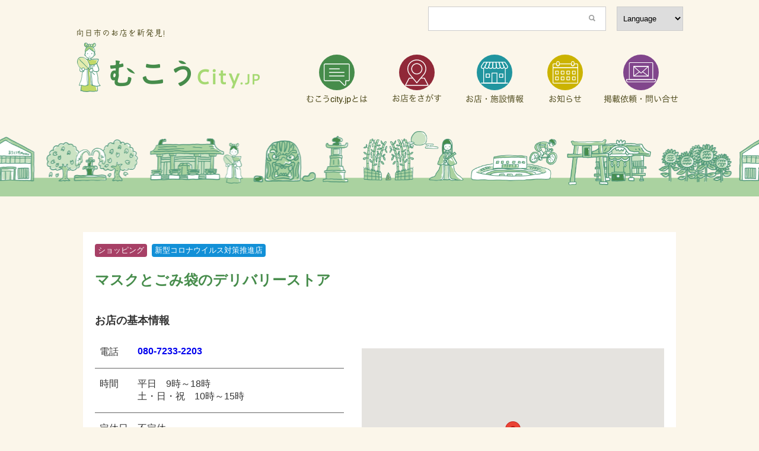

--- FILE ---
content_type: text/html; charset=UTF-8
request_url: https://mukocity.jp/store/2804
body_size: 9880
content:



<!DOCTYPE html>
<html lang="ja">
<head>
	<meta charset="UTF-8">
	<meta name="viewport" content="width=device-width,initial-scale=1.0,user-scalable=no">
	<meta name="format-detection" content="telephone=no" >
	<title>マスクとごみ袋のデリバリーストア | むこうcity.jp</title>
	<!-- Google Tag Manager -->
	<script>(function(w,d,s,l,i){w[l]=w[l]||[];w[l].push({'gtm.start':
	new Date().getTime(),event:'gtm.js'});var f=d.getElementsByTagName(s)[0],
	j=d.createElement(s),dl=l!='dataLayer'?'&l='+l:'';j.async=true;j.src=
	'https://www.googletagmanager.com/gtm.js?id='+i+dl;f.parentNode.insertBefore(j,f);
	})(window,document,'script','dataLayer','GTM-W89H7Z9');</script>
	<!-- End Google Tag Manager -->
	<script src="//ajax.googleapis.com/ajax/libs/jquery/1.11.0/jquery.min.js"></script>
	<link rel="stylesheet" type="text/css" media="all" href="https://mukocity.jp/wp-content/themes/mukocity/css/muko.css" />
	<!--[if lt IE 9]>
		<script type="text/javascript" src="https://mukocity.jp/wp-content/themes/mukocity/js/html5shiv.js"></script>
		<script type="text/javascript" src="https://mukocity.jp/wp-content/themes/mukocity/js/css3-mediaqueries.js"></script>
	<![endif]-->
	
	<script>
		jQuery(function($){
			$('.menu').on('click',function(){
				$('.menu__line').toggleClass('active');
				$('.gnav').fadeToggle();
			});
			
			$('#nav a').on('click', function() {
			$('.nav__menu__item').toggleClass('active');
			$('.menu__line').toggleClass('active');
			$('.gnav').fadeToggle();
			})		
		});
	</script>
		<script>
	document.addEventListener( 'wpcf7mailsent', function( event ) {
		location = 'https://mukocity.jp/thanks/';
	}, false );
	</script>
	<script type="text/javascript" src="https://mukocity.jp/wp-content/themes/mukocity/js/imgswitch.js"></script>
	<script type="text/javascript" src="https://mukocity.jp/wp-content/themes/mukocity/js/gmap.js"></script>
	<script src="https://maps.googleapis.com/maps/api/js?key=AIzaSyACkDsb38XpDfptqjXn8h-UFWI7Ll2bJHo&callback=initMap"></script>
	<meta name='robots' content='max-image-preview:large' />
<link rel="alternate" title="oEmbed (JSON)" type="application/json+oembed" href="https://mukocity.jp/wp-json/oembed/1.0/embed?url=https%3A%2F%2Fmukocity.jp%2Fstore%2F2804" />
<link rel="alternate" title="oEmbed (XML)" type="text/xml+oembed" href="https://mukocity.jp/wp-json/oembed/1.0/embed?url=https%3A%2F%2Fmukocity.jp%2Fstore%2F2804&#038;format=xml" />
<style id='wp-img-auto-sizes-contain-inline-css' type='text/css'>
img:is([sizes=auto i],[sizes^="auto," i]){contain-intrinsic-size:3000px 1500px}
/*# sourceURL=wp-img-auto-sizes-contain-inline-css */
</style>
<style id='wp-emoji-styles-inline-css' type='text/css'>

	img.wp-smiley, img.emoji {
		display: inline !important;
		border: none !important;
		box-shadow: none !important;
		height: 1em !important;
		width: 1em !important;
		margin: 0 0.07em !important;
		vertical-align: -0.1em !important;
		background: none !important;
		padding: 0 !important;
	}
/*# sourceURL=wp-emoji-styles-inline-css */
</style>
<style id='wp-block-library-inline-css' type='text/css'>
:root{--wp-block-synced-color:#7a00df;--wp-block-synced-color--rgb:122,0,223;--wp-bound-block-color:var(--wp-block-synced-color);--wp-editor-canvas-background:#ddd;--wp-admin-theme-color:#007cba;--wp-admin-theme-color--rgb:0,124,186;--wp-admin-theme-color-darker-10:#006ba1;--wp-admin-theme-color-darker-10--rgb:0,107,160.5;--wp-admin-theme-color-darker-20:#005a87;--wp-admin-theme-color-darker-20--rgb:0,90,135;--wp-admin-border-width-focus:2px}@media (min-resolution:192dpi){:root{--wp-admin-border-width-focus:1.5px}}.wp-element-button{cursor:pointer}:root .has-very-light-gray-background-color{background-color:#eee}:root .has-very-dark-gray-background-color{background-color:#313131}:root .has-very-light-gray-color{color:#eee}:root .has-very-dark-gray-color{color:#313131}:root .has-vivid-green-cyan-to-vivid-cyan-blue-gradient-background{background:linear-gradient(135deg,#00d084,#0693e3)}:root .has-purple-crush-gradient-background{background:linear-gradient(135deg,#34e2e4,#4721fb 50%,#ab1dfe)}:root .has-hazy-dawn-gradient-background{background:linear-gradient(135deg,#faaca8,#dad0ec)}:root .has-subdued-olive-gradient-background{background:linear-gradient(135deg,#fafae1,#67a671)}:root .has-atomic-cream-gradient-background{background:linear-gradient(135deg,#fdd79a,#004a59)}:root .has-nightshade-gradient-background{background:linear-gradient(135deg,#330968,#31cdcf)}:root .has-midnight-gradient-background{background:linear-gradient(135deg,#020381,#2874fc)}:root{--wp--preset--font-size--normal:16px;--wp--preset--font-size--huge:42px}.has-regular-font-size{font-size:1em}.has-larger-font-size{font-size:2.625em}.has-normal-font-size{font-size:var(--wp--preset--font-size--normal)}.has-huge-font-size{font-size:var(--wp--preset--font-size--huge)}.has-text-align-center{text-align:center}.has-text-align-left{text-align:left}.has-text-align-right{text-align:right}.has-fit-text{white-space:nowrap!important}#end-resizable-editor-section{display:none}.aligncenter{clear:both}.items-justified-left{justify-content:flex-start}.items-justified-center{justify-content:center}.items-justified-right{justify-content:flex-end}.items-justified-space-between{justify-content:space-between}.screen-reader-text{border:0;clip-path:inset(50%);height:1px;margin:-1px;overflow:hidden;padding:0;position:absolute;width:1px;word-wrap:normal!important}.screen-reader-text:focus{background-color:#ddd;clip-path:none;color:#444;display:block;font-size:1em;height:auto;left:5px;line-height:normal;padding:15px 23px 14px;text-decoration:none;top:5px;width:auto;z-index:100000}html :where(.has-border-color){border-style:solid}html :where([style*=border-top-color]){border-top-style:solid}html :where([style*=border-right-color]){border-right-style:solid}html :where([style*=border-bottom-color]){border-bottom-style:solid}html :where([style*=border-left-color]){border-left-style:solid}html :where([style*=border-width]){border-style:solid}html :where([style*=border-top-width]){border-top-style:solid}html :where([style*=border-right-width]){border-right-style:solid}html :where([style*=border-bottom-width]){border-bottom-style:solid}html :where([style*=border-left-width]){border-left-style:solid}html :where(img[class*=wp-image-]){height:auto;max-width:100%}:where(figure){margin:0 0 1em}html :where(.is-position-sticky){--wp-admin--admin-bar--position-offset:var(--wp-admin--admin-bar--height,0px)}@media screen and (max-width:600px){html :where(.is-position-sticky){--wp-admin--admin-bar--position-offset:0px}}

/*# sourceURL=wp-block-library-inline-css */
</style><style id='global-styles-inline-css' type='text/css'>
:root{--wp--preset--aspect-ratio--square: 1;--wp--preset--aspect-ratio--4-3: 4/3;--wp--preset--aspect-ratio--3-4: 3/4;--wp--preset--aspect-ratio--3-2: 3/2;--wp--preset--aspect-ratio--2-3: 2/3;--wp--preset--aspect-ratio--16-9: 16/9;--wp--preset--aspect-ratio--9-16: 9/16;--wp--preset--color--black: #000000;--wp--preset--color--cyan-bluish-gray: #abb8c3;--wp--preset--color--white: #ffffff;--wp--preset--color--pale-pink: #f78da7;--wp--preset--color--vivid-red: #cf2e2e;--wp--preset--color--luminous-vivid-orange: #ff6900;--wp--preset--color--luminous-vivid-amber: #fcb900;--wp--preset--color--light-green-cyan: #7bdcb5;--wp--preset--color--vivid-green-cyan: #00d084;--wp--preset--color--pale-cyan-blue: #8ed1fc;--wp--preset--color--vivid-cyan-blue: #0693e3;--wp--preset--color--vivid-purple: #9b51e0;--wp--preset--gradient--vivid-cyan-blue-to-vivid-purple: linear-gradient(135deg,rgb(6,147,227) 0%,rgb(155,81,224) 100%);--wp--preset--gradient--light-green-cyan-to-vivid-green-cyan: linear-gradient(135deg,rgb(122,220,180) 0%,rgb(0,208,130) 100%);--wp--preset--gradient--luminous-vivid-amber-to-luminous-vivid-orange: linear-gradient(135deg,rgb(252,185,0) 0%,rgb(255,105,0) 100%);--wp--preset--gradient--luminous-vivid-orange-to-vivid-red: linear-gradient(135deg,rgb(255,105,0) 0%,rgb(207,46,46) 100%);--wp--preset--gradient--very-light-gray-to-cyan-bluish-gray: linear-gradient(135deg,rgb(238,238,238) 0%,rgb(169,184,195) 100%);--wp--preset--gradient--cool-to-warm-spectrum: linear-gradient(135deg,rgb(74,234,220) 0%,rgb(151,120,209) 20%,rgb(207,42,186) 40%,rgb(238,44,130) 60%,rgb(251,105,98) 80%,rgb(254,248,76) 100%);--wp--preset--gradient--blush-light-purple: linear-gradient(135deg,rgb(255,206,236) 0%,rgb(152,150,240) 100%);--wp--preset--gradient--blush-bordeaux: linear-gradient(135deg,rgb(254,205,165) 0%,rgb(254,45,45) 50%,rgb(107,0,62) 100%);--wp--preset--gradient--luminous-dusk: linear-gradient(135deg,rgb(255,203,112) 0%,rgb(199,81,192) 50%,rgb(65,88,208) 100%);--wp--preset--gradient--pale-ocean: linear-gradient(135deg,rgb(255,245,203) 0%,rgb(182,227,212) 50%,rgb(51,167,181) 100%);--wp--preset--gradient--electric-grass: linear-gradient(135deg,rgb(202,248,128) 0%,rgb(113,206,126) 100%);--wp--preset--gradient--midnight: linear-gradient(135deg,rgb(2,3,129) 0%,rgb(40,116,252) 100%);--wp--preset--font-size--small: 13px;--wp--preset--font-size--medium: 20px;--wp--preset--font-size--large: 36px;--wp--preset--font-size--x-large: 42px;--wp--preset--spacing--20: 0.44rem;--wp--preset--spacing--30: 0.67rem;--wp--preset--spacing--40: 1rem;--wp--preset--spacing--50: 1.5rem;--wp--preset--spacing--60: 2.25rem;--wp--preset--spacing--70: 3.38rem;--wp--preset--spacing--80: 5.06rem;--wp--preset--shadow--natural: 6px 6px 9px rgba(0, 0, 0, 0.2);--wp--preset--shadow--deep: 12px 12px 50px rgba(0, 0, 0, 0.4);--wp--preset--shadow--sharp: 6px 6px 0px rgba(0, 0, 0, 0.2);--wp--preset--shadow--outlined: 6px 6px 0px -3px rgb(255, 255, 255), 6px 6px rgb(0, 0, 0);--wp--preset--shadow--crisp: 6px 6px 0px rgb(0, 0, 0);}:where(.is-layout-flex){gap: 0.5em;}:where(.is-layout-grid){gap: 0.5em;}body .is-layout-flex{display: flex;}.is-layout-flex{flex-wrap: wrap;align-items: center;}.is-layout-flex > :is(*, div){margin: 0;}body .is-layout-grid{display: grid;}.is-layout-grid > :is(*, div){margin: 0;}:where(.wp-block-columns.is-layout-flex){gap: 2em;}:where(.wp-block-columns.is-layout-grid){gap: 2em;}:where(.wp-block-post-template.is-layout-flex){gap: 1.25em;}:where(.wp-block-post-template.is-layout-grid){gap: 1.25em;}.has-black-color{color: var(--wp--preset--color--black) !important;}.has-cyan-bluish-gray-color{color: var(--wp--preset--color--cyan-bluish-gray) !important;}.has-white-color{color: var(--wp--preset--color--white) !important;}.has-pale-pink-color{color: var(--wp--preset--color--pale-pink) !important;}.has-vivid-red-color{color: var(--wp--preset--color--vivid-red) !important;}.has-luminous-vivid-orange-color{color: var(--wp--preset--color--luminous-vivid-orange) !important;}.has-luminous-vivid-amber-color{color: var(--wp--preset--color--luminous-vivid-amber) !important;}.has-light-green-cyan-color{color: var(--wp--preset--color--light-green-cyan) !important;}.has-vivid-green-cyan-color{color: var(--wp--preset--color--vivid-green-cyan) !important;}.has-pale-cyan-blue-color{color: var(--wp--preset--color--pale-cyan-blue) !important;}.has-vivid-cyan-blue-color{color: var(--wp--preset--color--vivid-cyan-blue) !important;}.has-vivid-purple-color{color: var(--wp--preset--color--vivid-purple) !important;}.has-black-background-color{background-color: var(--wp--preset--color--black) !important;}.has-cyan-bluish-gray-background-color{background-color: var(--wp--preset--color--cyan-bluish-gray) !important;}.has-white-background-color{background-color: var(--wp--preset--color--white) !important;}.has-pale-pink-background-color{background-color: var(--wp--preset--color--pale-pink) !important;}.has-vivid-red-background-color{background-color: var(--wp--preset--color--vivid-red) !important;}.has-luminous-vivid-orange-background-color{background-color: var(--wp--preset--color--luminous-vivid-orange) !important;}.has-luminous-vivid-amber-background-color{background-color: var(--wp--preset--color--luminous-vivid-amber) !important;}.has-light-green-cyan-background-color{background-color: var(--wp--preset--color--light-green-cyan) !important;}.has-vivid-green-cyan-background-color{background-color: var(--wp--preset--color--vivid-green-cyan) !important;}.has-pale-cyan-blue-background-color{background-color: var(--wp--preset--color--pale-cyan-blue) !important;}.has-vivid-cyan-blue-background-color{background-color: var(--wp--preset--color--vivid-cyan-blue) !important;}.has-vivid-purple-background-color{background-color: var(--wp--preset--color--vivid-purple) !important;}.has-black-border-color{border-color: var(--wp--preset--color--black) !important;}.has-cyan-bluish-gray-border-color{border-color: var(--wp--preset--color--cyan-bluish-gray) !important;}.has-white-border-color{border-color: var(--wp--preset--color--white) !important;}.has-pale-pink-border-color{border-color: var(--wp--preset--color--pale-pink) !important;}.has-vivid-red-border-color{border-color: var(--wp--preset--color--vivid-red) !important;}.has-luminous-vivid-orange-border-color{border-color: var(--wp--preset--color--luminous-vivid-orange) !important;}.has-luminous-vivid-amber-border-color{border-color: var(--wp--preset--color--luminous-vivid-amber) !important;}.has-light-green-cyan-border-color{border-color: var(--wp--preset--color--light-green-cyan) !important;}.has-vivid-green-cyan-border-color{border-color: var(--wp--preset--color--vivid-green-cyan) !important;}.has-pale-cyan-blue-border-color{border-color: var(--wp--preset--color--pale-cyan-blue) !important;}.has-vivid-cyan-blue-border-color{border-color: var(--wp--preset--color--vivid-cyan-blue) !important;}.has-vivid-purple-border-color{border-color: var(--wp--preset--color--vivid-purple) !important;}.has-vivid-cyan-blue-to-vivid-purple-gradient-background{background: var(--wp--preset--gradient--vivid-cyan-blue-to-vivid-purple) !important;}.has-light-green-cyan-to-vivid-green-cyan-gradient-background{background: var(--wp--preset--gradient--light-green-cyan-to-vivid-green-cyan) !important;}.has-luminous-vivid-amber-to-luminous-vivid-orange-gradient-background{background: var(--wp--preset--gradient--luminous-vivid-amber-to-luminous-vivid-orange) !important;}.has-luminous-vivid-orange-to-vivid-red-gradient-background{background: var(--wp--preset--gradient--luminous-vivid-orange-to-vivid-red) !important;}.has-very-light-gray-to-cyan-bluish-gray-gradient-background{background: var(--wp--preset--gradient--very-light-gray-to-cyan-bluish-gray) !important;}.has-cool-to-warm-spectrum-gradient-background{background: var(--wp--preset--gradient--cool-to-warm-spectrum) !important;}.has-blush-light-purple-gradient-background{background: var(--wp--preset--gradient--blush-light-purple) !important;}.has-blush-bordeaux-gradient-background{background: var(--wp--preset--gradient--blush-bordeaux) !important;}.has-luminous-dusk-gradient-background{background: var(--wp--preset--gradient--luminous-dusk) !important;}.has-pale-ocean-gradient-background{background: var(--wp--preset--gradient--pale-ocean) !important;}.has-electric-grass-gradient-background{background: var(--wp--preset--gradient--electric-grass) !important;}.has-midnight-gradient-background{background: var(--wp--preset--gradient--midnight) !important;}.has-small-font-size{font-size: var(--wp--preset--font-size--small) !important;}.has-medium-font-size{font-size: var(--wp--preset--font-size--medium) !important;}.has-large-font-size{font-size: var(--wp--preset--font-size--large) !important;}.has-x-large-font-size{font-size: var(--wp--preset--font-size--x-large) !important;}
/*# sourceURL=global-styles-inline-css */
</style>

<style id='classic-theme-styles-inline-css' type='text/css'>
/*! This file is auto-generated */
.wp-block-button__link{color:#fff;background-color:#32373c;border-radius:9999px;box-shadow:none;text-decoration:none;padding:calc(.667em + 2px) calc(1.333em + 2px);font-size:1.125em}.wp-block-file__button{background:#32373c;color:#fff;text-decoration:none}
/*# sourceURL=/wp-includes/css/classic-themes.min.css */
</style>
<link rel="https://api.w.org/" href="https://mukocity.jp/wp-json/" /><link rel="alternate" title="JSON" type="application/json" href="https://mukocity.jp/wp-json/wp/v2/store/2804" /><link rel="canonical" href="https://mukocity.jp/store/2804" />
<link rel='shortlink' href='https://mukocity.jp/?p=2804' />
<link rel='stylesheet' id='metaslider-flex-slider-css' href='https://mukocity.jp/wp-content/plugins/ml-slider/assets/sliders/flexslider/flexslider.css?ver=3.104.0' type='text/css' media='all' property='stylesheet' />
<link rel='stylesheet' id='metaslider-public-css' href='https://mukocity.jp/wp-content/plugins/ml-slider/assets/metaslider/public.css?ver=3.104.0' type='text/css' media='all' property='stylesheet' />
<style id='metaslider-public-inline-css' type='text/css'>

        #metaslider_907.flexslider .slides li {margin-right: 0px !important;}@media only screen and (max-width: 767px) { .hide-arrows-smartphone .flex-direction-nav, .hide-navigation-smartphone .flex-control-paging, .hide-navigation-smartphone .flex-control-nav, .hide-navigation-smartphone .filmstrip, .hide-slideshow-smartphone, .metaslider-hidden-content.hide-smartphone{ display: none!important; }}@media only screen and (min-width : 768px) and (max-width: 1023px) { .hide-arrows-tablet .flex-direction-nav, .hide-navigation-tablet .flex-control-paging, .hide-navigation-tablet .flex-control-nav, .hide-navigation-tablet .filmstrip, .hide-slideshow-tablet, .metaslider-hidden-content.hide-tablet{ display: none!important; }}@media only screen and (min-width : 1024px) and (max-width: 1439px) { .hide-arrows-laptop .flex-direction-nav, .hide-navigation-laptop .flex-control-paging, .hide-navigation-laptop .flex-control-nav, .hide-navigation-laptop .filmstrip, .hide-slideshow-laptop, .metaslider-hidden-content.hide-laptop{ display: none!important; }}@media only screen and (min-width : 1440px) { .hide-arrows-desktop .flex-direction-nav, .hide-navigation-desktop .flex-control-paging, .hide-navigation-desktop .flex-control-nav, .hide-navigation-desktop .filmstrip, .hide-slideshow-desktop, .metaslider-hidden-content.hide-desktop{ display: none!important; }}

        #metaslider_938.flexslider .slides li {margin-right: 0px !important;}@media only screen and (max-width: 767px) { .hide-arrows-smartphone .flex-direction-nav, .hide-navigation-smartphone .flex-control-paging, .hide-navigation-smartphone .flex-control-nav, .hide-navigation-smartphone .filmstrip, .hide-slideshow-smartphone, .metaslider-hidden-content.hide-smartphone{ display: none!important; }}@media only screen and (min-width : 768px) and (max-width: 1023px) { .hide-arrows-tablet .flex-direction-nav, .hide-navigation-tablet .flex-control-paging, .hide-navigation-tablet .flex-control-nav, .hide-navigation-tablet .filmstrip, .hide-slideshow-tablet, .metaslider-hidden-content.hide-tablet{ display: none!important; }}@media only screen and (min-width : 1024px) and (max-width: 1439px) { .hide-arrows-laptop .flex-direction-nav, .hide-navigation-laptop .flex-control-paging, .hide-navigation-laptop .flex-control-nav, .hide-navigation-laptop .filmstrip, .hide-slideshow-laptop, .metaslider-hidden-content.hide-laptop{ display: none!important; }}@media only screen and (min-width : 1440px) { .hide-arrows-desktop .flex-direction-nav, .hide-navigation-desktop .flex-control-paging, .hide-navigation-desktop .flex-control-nav, .hide-navigation-desktop .filmstrip, .hide-slideshow-desktop, .metaslider-hidden-content.hide-desktop{ display: none!important; }}
/*# sourceURL=metaslider-public-inline-css */
</style>
</head>

<body class="wp-singular store-template-default single single-store postid-2804 wp-theme-mukocity metaslider-plugin" >
	<!-- Google Tag Manager (noscript) -->
		<noscript><iframe src="https://www.googletagmanager.com/ns.html?id=GTM-W89H7Z9"
		height="0" width="0" style="display:none;visibility:hidden"></iframe></noscript>
	<!-- End Google Tag Manager (noscript) -->
	<header class="inner cf">
		<h1 class="logo left-pc">
			<span class="pc"><img src="https://mukocity.jp/wp-content/themes/mukocity/images/common/ttl_main_sub.png" alt="向日市のお店を新発見"></span>
			<a href="https://mukocity.jp/home"><img src="https://mukocity.jp/wp-content/themes/mukocity/images/common/ttl_main.png" alt="むこうcity.jp"></a>
		</h1>

   
    <nav class="pc right-pc">
	    <div class="pc search cf">
		   <div class="right-pc lang">
			   <select name="select" onChange="location.href=value;">
				  <option value="#">Language</option>
				  <option value="http://translate.google.com/translate?hl=ja&sl=auto&tl=ja&u=https://mukocity.jp/home">日本語</option>
				  <option value="http://translate.google.com/translate?hl=ja&sl=auto&tl=en&u=https://mukocity.jp/store">English</option>
				  <option value="http://translate.google.com/translate?hl=ja&sl=auto&tl=zh-CN&u=https://mukocity.jp/store">中文（簡体）</option>
				  <option value="http://translate.google.com/translate?hl=ja&sl=auto&tl=zh-TW&u=https://mukocity.jp/store">中文（繁体）</option>
				  <option value="http://translate.google.com/translate?hl=ja&sl=auto&tl=ko&u=https://mukocity.jp/store">한국어</option>
				  
				</select>
		   </div>
		   <div class="search_form right-pc"><form id='feas-searchform-3' action='https://mukocity.jp/' method='get'  >
<input type='text' name='s_keyword_0' id='feas_3_0' class='' value=''   />
<input type='submit' name='searchbutton' id='feas-submit-button-3' class='feas-submit-button' value='検索' />

<input type='hidden' name='csp' value='search_add' />
<input type='hidden' name='feadvns_max_line_3' value='1' />
<input type='hidden' name='fe_form_no' value='3' />
</form>
</div>
	    </div>
	    <ul class="cf">
			<li><a href="https://mukocity.jp/about"><img src="https://mukocity.jp/wp-content/themes/mukocity/images/common/pc_header/nav_about.png" alt="むこうcity.jpとは"></a></li>
			<li><a href="https://mukocity.jp/maps"><img src="https://mukocity.jp/wp-content/themes/mukocity/images/common/pc_header/nav_map.png" alt="お店をさがす"></a></li>
	        <li><a href="https://mukocity.jp/store"><img src="https://mukocity.jp/wp-content/themes/mukocity/images/common/pc_header/nav_store.png" alt="お店・施設情報"></a></li>
	        <li><a href="https://mukocity.jp/infomation"><img src="https://mukocity.jp/wp-content/themes/mukocity/images/common/pc_header/nav_info.png" alt="お知らせ"></a></li>
	        <li><a href="https://mukocity.jp/contact"><img src="https://mukocity.jp/wp-content/themes/mukocity/images/common/pc_header/nav_contact.png" alt="掲載依頼・お問い合わせ"></a></li>
        </ul>
    </nav>

	</header>
	<div class="menubox">
		<a class="menu" href="#">
		    <span class="menu__line menu__line--top"></span>
		    <span class="menu__line menu__line--center"></span>
		    <span class="menu__line menu__line--bottom"></span>
	    </a>
	</div>
		
    <nav class="gnav">
        <div class="gnav__wrap" id="nav">
	        <h2 class="center"><img src="https://mukocity.jp/wp-content/themes/mukocity/images/common/ttl_nav_sp.png" alt="むこうcity.jp"></h2>
            <ul class="gnav__menu">
	            <li class="gnav__menu__item"><a href="https://mukocity.jp/">HOME</a></li>
							<li class="gnav__menu__item"><a href="https://mukocity.jp/about">むこうcity.jpとは</a></li>
							<li class="gnav__menu__item"><a href="https://mukocity.jp/maps">お店をさがす</a></li>
	            <li class="gnav__menu__item"><a href="https://mukocity.jp/store">お店・施設情報</a></li>
	            <li class="gnav__menu__item"><a href="https://mukocity.jp/infomation">お知らせ</a></li>
	            <li class="gnav__menu__item"><a href="https://mukocity.jp/contact">掲載依頼・お問い合わせ</a></li>
            </ul>
            <nav>
	            <ul class="cf">
		            <li class="gourmet"><a href="https://mukocity.jp/shop_taxonomy/gourmet">グルメ</a></li>
		            <li class="shopping"><a href="https://mukocity.jp/shop_taxonomy/shopping">ショッピング</a></li>
		            <li class="beauty_health"><a href="https://mukocity.jp/shop_taxonomy/beauty_health">美容・健康</a></li>
		            <li class="living_life"><a href="https://mukocity.jp/shop_taxonomy/living_life">住まい・生活</a></li>
		            <li class="culture"><a href="https://mukocity.jp/shop_taxonomy/culture">体験・学び</a></li>
		            <li class="souvenirs"><a href="https://mukocity.jp/shop_taxonomy/souvenirs">お土産・名産品</a></li>
		            <li class="service"><a href="https://mukocity.jp/shop_taxonomy/service">サービスその他</a></li>
		            <li class="taisaku"><a href="https://mukocity.jp/shop_taxonomy/taisaku">コロナ対策店</a></li>
	            </ul>
            
						<div class="search_form"><form id='feas-searchform-3' action='https://mukocity.jp/' method='get'  >
<input type='text' name='s_keyword_0' id='feas_3_0' class='' value=''   />
<input type='submit' name='searchbutton' id='feas-submit-button-3' class='feas-submit-button' value='検索' />

<input type='hidden' name='csp' value='search_add' />
<input type='hidden' name='feadvns_max_line_3' value='1' />
<input type='hidden' name='fe_form_no' value='3' />
</form>
</div>
						</nav>
        </div><!--gnav-wrap-->
    </nav>
		<div id="metaslider-id-907" style="width: 100%;" class="ml-slider-3-104-0 metaslider metaslider-flex metaslider-907 ml-slider has-carousel-mode ms-theme-default nav-hidden" role="region" aria-label="イラスト" data-height="168" data-width="980">
    <div id="metaslider_container_907">
        <div id="metaslider_907">
            <ul class='slides'>
                <li style="display: none; width: 100%;" class="slide-916 ms-image " aria-roledescription="slide" data-date="2021-03-11 09:15:00" data-filename="6422c95287789d78597db599809fb735.png" data-slide-type="image"><img src="https://mukocity.jp/wp-content/uploads/2021/03/6422c95287789d78597db599809fb735.png" height="168" width="980" alt="" class="slider-907 slide-916 msDefaultImage" title="slide02@2x" /></li>
                <li style="display: none; width: 100%;" class="slide-917 ms-image " aria-roledescription="slide" data-date="2021-03-11 09:15:00" data-filename="f0ccc327fcd7b1d36995c84901f5b2d5.png" data-slide-type="image"><img src="https://mukocity.jp/wp-content/uploads/2021/03/f0ccc327fcd7b1d36995c84901f5b2d5.png" height="168" width="980" alt="" class="slider-907 slide-917 msDefaultImage" title="slide01@2x" /></li>
                <li style="display: none; width: 100%;" class="slide-918 ms-image " aria-roledescription="slide" data-date="2021-03-11 09:15:07" data-filename="6422c95287789d78597db599809fb735.png" data-slide-type="image"><img src="https://mukocity.jp/wp-content/uploads/2021/03/6422c95287789d78597db599809fb735.png" height="168" width="980" alt="" class="slider-907 slide-918 msDefaultImage" title="slide02@2x" /></li>
                <li style="display: none; width: 100%;" class="slide-919 ms-image " aria-roledescription="slide" data-date="2021-03-11 09:15:07" data-filename="f0ccc327fcd7b1d36995c84901f5b2d5.png" data-slide-type="image"><img src="https://mukocity.jp/wp-content/uploads/2021/03/f0ccc327fcd7b1d36995c84901f5b2d5.png" height="168" width="980" alt="" class="slider-907 slide-919 msDefaultImage" title="slide01@2x" /></li>
            </ul>
        </div>
        
    </div>
</div>
<section class="single store-single">
	<div class="main">
		<div class="pc">
			<ul>
								<span class="shopping">
				ショッピング				</span>
								<span class="taisaku">
				新型コロナウイルス対策推進店				</span>
							</ul>
			<h1>マスクとごみ袋のデリバリーストア </h1>
			<p class="profile"></p>
		</div>
	
		<div class="top_slider_img">
			<!-- ループ開始 -->
						  			
			    <!-- 繰り返しフィールドを表示 -->
			    			
			  					</div>

	<div class="sp">
	<ul>
		
						<span class="shopping">
				ショッピング				</span>
						<span class="taisaku">
				新型コロナウイルス対策推進店				</span>
				</ul>
		<h1>マスクとごみ袋のデリバリーストア </h1>
		<p class="profile"></p>
	</div>
		

	
				
		
	<div class="store-info cf">
		<h2>お店の基本情報</h2>
		<div class="cf">
			<div class="left-pc">
				<table>
										<tr>
						<th>電話</th>
						<td class="tel"><a href="tel:080-7233-2203">080-7233-2203</a></td>
					</tr>
															<tr>
						<th>時間</th>
						<td>平日　9時～18時<br />
土・日・祝　10時～15時</td>
					</tr>
															<tr>
						<th>定休日</th>
						<td>不定休</td>
					</tr>
															
																				<tr>
						<th>住所</th>
						<td>向日市寺戸町岸ノ下25-102</td>
					</tr>
									</table>
			</div>
						    <div class="acf-map right-pc" data-zoom="16">
			        <div class="marker" data-lat="34.9497526" data-lng="135.7071881"></div>
			    </div>
					</div>
	
		</div>
</div>
</div>
</section>
<div class="slider_meisho footer-slide">
<div id="metaslider-id-938" style="width: 100%;" class="ml-slider-3-104-0 metaslider metaslider-flex metaslider-938 ml-slider has-carousel-mode ms-theme-default nav-hidden nav-hidden" role="region" aria-label="新規スライドショー" data-height="168" data-width="980">
    <div id="metaslider_container_938">
        <div id="metaslider_938">
            <ul class='slides'>
                <li style="display: none; width: 100%;" class="slide-939 ms-image " aria-roledescription="slide" data-date="2021-03-11 12:34:16" data-filename="6422c95287789d78597db599809fb735.png" data-slide-type="image"><img src="https://mukocity.jp/wp-content/uploads/2021/03/6422c95287789d78597db599809fb735.png" height="168" width="980" alt="" class="slider-938 slide-939 msDefaultImage" title="slide02@2x" /></li>
                <li style="display: none; width: 100%;" class="slide-940 ms-image " aria-roledescription="slide" data-date="2021-03-11 12:34:16" data-filename="f0ccc327fcd7b1d36995c84901f5b2d5.png" data-slide-type="image"><img src="https://mukocity.jp/wp-content/uploads/2021/03/f0ccc327fcd7b1d36995c84901f5b2d5.png" height="168" width="980" alt="" class="slider-938 slide-940 msDefaultImage" title="slide01@2x" /></li>
                <li style="display: none; width: 100%;" class="slide-941 ms-image " aria-roledescription="slide" data-date="2021-03-11 12:34:22" data-filename="6422c95287789d78597db599809fb735.png" data-slide-type="image"><img src="https://mukocity.jp/wp-content/uploads/2021/03/6422c95287789d78597db599809fb735.png" height="168" width="980" alt="" class="slider-938 slide-941 msDefaultImage" title="slide02@2x" /></li>
                <li style="display: none; width: 100%;" class="slide-942 ms-image " aria-roledescription="slide" data-date="2021-03-11 12:34:22" data-filename="f0ccc327fcd7b1d36995c84901f5b2d5.png" data-slide-type="image"><img src="https://mukocity.jp/wp-content/uploads/2021/03/f0ccc327fcd7b1d36995c84901f5b2d5.png" height="168" width="980" alt="" class="slider-938 slide-942 msDefaultImage" title="slide01@2x" /></li>
                <li style="display: none; width: 100%;" class="slide-943 ms-image " aria-roledescription="slide" data-date="2021-03-11 12:35:56" data-filename="6422c95287789d78597db599809fb735.png" data-slide-type="image"><img src="https://mukocity.jp/wp-content/uploads/2021/03/6422c95287789d78597db599809fb735.png" height="168" width="980" alt="" class="slider-938 slide-943 msDefaultImage" title="slide02@2x" /></li>
                <li style="display: none; width: 100%;" class="slide-944 ms-image " aria-roledescription="slide" data-date="2021-03-11 12:35:56" data-filename="f0ccc327fcd7b1d36995c84901f5b2d5.png" data-slide-type="image"><img src="https://mukocity.jp/wp-content/uploads/2021/03/f0ccc327fcd7b1d36995c84901f5b2d5.png" height="168" width="980" alt="" class="slider-938 slide-944 msDefaultImage" title="slide01@2x" /></li>
                <li style="display: none; width: 100%;" class="slide-945 ms-image " aria-roledescription="slide" data-date="2021-03-11 12:36:00" data-filename="6422c95287789d78597db599809fb735.png" data-slide-type="image"><img src="https://mukocity.jp/wp-content/uploads/2021/03/6422c95287789d78597db599809fb735.png" height="168" width="980" alt="" class="slider-938 slide-945 msDefaultImage" title="slide02@2x" /></li>
                <li style="display: none; width: 100%;" class="slide-946 ms-image " aria-roledescription="slide" data-date="2021-03-11 12:36:00" data-filename="f0ccc327fcd7b1d36995c84901f5b2d5.png" data-slide-type="image"><img src="https://mukocity.jp/wp-content/uploads/2021/03/f0ccc327fcd7b1d36995c84901f5b2d5.png" height="168" width="980" alt="" class="slider-938 slide-946 msDefaultImage" title="slide01@2x" /></li>
            </ul>
        </div>
        
    </div>
</div></div> 
<!-- <div class="slider_meisho footer-slide">
        <div>
           <img src="https://mukocity.jp/wp-content/themes/mukocity/images/common/slide01.png" alt="向日市・史跡、名所1">
        </div>
        <div>
            <img src="https://mukocity.jp/wp-content/themes/mukocity/images/common/slide02.png" alt="向日市・史跡、名所2">
        </div>
        <div>
            <img src="https://mukocity.jp/wp-content/themes/mukocity/images/common/slide01.png" alt="向日市・史跡、名所2">
        </div>
        <div>
            <img src="https://mukocity.jp/wp-content/themes/mukocity/images/common/slide02.png" alt="向日市・史跡、名所2">
        </div>
        <div>
            <img src="https://mukocity.jp/wp-content/themes/mukocity/images/common/slide01.png" alt="向日市・史跡、名所2">
        </div>
</div> -->
<footer>
	<div class="sns sp">
		<ul class="cf">
			<li><img src="https://mukocity.jp/wp-content/themes/mukocity/images/common/sns/Twitter_pc.png" alt="twitter" class="switch"></li>
			<li><img src="https://mukocity.jp/wp-content/themes/mukocity/images/common/sns/Facebook_pc.png" alt="facebook" class="switch"></li>
			<li><img src="https://mukocity.jp/wp-content/themes/mukocity/images/common/sns/Instagram_pc.png" alt="instagram" class="switch"></li>
		</ul>
	</div>
	<div class="banar">
		<ul>
			<li></li>
		</ul>
	</div>
	<nav>
		<ul class="gnav__menu">
	        <li class="gnav__menu__item"><a href="https://mukocity.jp/">HOME</a></li>
					<li class="gnav__menu__item"><a href="https://mukocity.jp/about">むこうcity.jpとは</a></li>
					<li class="gnav__menu__item"><a href="https://mukocity.jp/maps">お店をさがす</a></li>
          <li class="gnav__menu__item"><a href="https://mukocity.jp/store">お店・施設情報</a></li>
          <li class="gnav__menu__item"><a href="https://mukocity.jp/infomation">お知らせ</a></li>
          <li class="gnav__menu__item"><a href="https://mukocity.jp/contact">掲載依頼・お問い合わせ</a></li>
    </ul>
	</nav>
	<div class="copy ">
		<p class="logo center">
			<img src="https://mukocity.jp/wp-content/themes/mukocity/images/common/ttl_footer_sp.png" alt="むこうcity.jp" class="switch">
		</p>
		<p class="center">COPYRIGHT© MUKO &copy;CITY-JP</p>
	</div>
</footer>

<link href="https://mukocity.jp/wp-content/themes/mukocity/slick/slick-theme.css" rel="stylesheet" type="text/css">
<link href="https://mukocity.jp/wp-content/themes/mukocity/slick/slick.css" rel="stylesheet" type="text/css">
<!-- <script src="https://cdn.jsdelivr.net/npm/jquery@3/dist/jquery.min.js"></script> -->
<!-- <script type="text/javascript" src="https://mukocity.jp/wp-content/themes/mukocity/slick/slick.min.js"></script> -->
 <!-- jQueryの読み込み -->
<script src="https://code.jquery.com/jquery-3.6.0.min.js"></script>
<!-- Slick.jsの読み込み -->
<script type="text/javascript" src="https://cdn.jsdelivr.net/npm/slick-carousel@1.8.1/slick/slick.min.js"></script>
		
<script>
	// $(document).ready(function(){
	//     jQuery('.home-slider').slick({
	// 	fade: true,
	//     autoplay: true,
	//     autoplaySpeed: 5000,
	//     speed: 1200,
	//     dots: false,
	//     arrows:false,
	//     centerMode:false,
	//     centerPadding: '6%'
	//     });
	// });
</script>

<script>
	$(function () {
  // メイン画像のオプション
  $(".top-slide").slick({
			autoplay: true,
			autoplaySpeed: 3000,
			infinite: true,
			slidesToShow: 1,
			slidesToScroll: 1,
			arrows: false,
			fade: true,
			asNavFor: '.thumb-top-slide'
		 });
		 $(".thumb-top-slide").slick({
			autoplay: true,
			autoplaySpeed: 4000,
			speed: 400,
			arrows: true,
			infinite: true,
			slidesToShow: 5,
			slidesToScroll: 1,
			asNavFor: '.top-slide',
			focusOnSelect: true,
		 });
	});
</script>
<!-- 

<script>
	jQuery(document).ready(function(){
		jQuery('.slider_meisho').slick({
            arrows: false,
            autoplay: true,
            draggable: true,
            autoplaySpeed: 0,
            cssEase: 'linear',
            speed: 10000,
            pauseOnHover: false,
            pauseOnFocus: false,
            pauseOnDotsHover: false,
            slidesToShow: 4,
            slidesToScroll: 1,

            
            responsive: [{
                breakpoint: 960,
                settings: {
                    slidesToShow: 3,
                    slidesToScroll: 1,
                    infinite: true,
                    dots: false
                    }
                },
                {
                    breakpoint: 481,
                    settings: {
                        slidesToShow: 1,
                        slidesToScroll: 1
                        }
                }]
            });
	});
</script> -->

<script type="speculationrules">
{"prefetch":[{"source":"document","where":{"and":[{"href_matches":"/*"},{"not":{"href_matches":["/wp-*.php","/wp-admin/*","/wp-content/uploads/*","/wp-content/*","/wp-content/plugins/*","/wp-content/themes/mukocity/*","/*\\?(.+)"]}},{"not":{"selector_matches":"a[rel~=\"nofollow\"]"}},{"not":{"selector_matches":".no-prefetch, .no-prefetch a"}}]},"eagerness":"conservative"}]}
</script>
<script type="text/javascript" src="https://mukocity.jp/wp-includes/js/jquery/jquery.min.js?ver=3.7.1" id="jquery-core-js"></script>
<script type="text/javascript" src="https://mukocity.jp/wp-includes/js/jquery/jquery-migrate.min.js?ver=3.4.1" id="jquery-migrate-js"></script>
<script type="text/javascript" src="https://mukocity.jp/wp-includes/js/dist/hooks.min.js?ver=dd5603f07f9220ed27f1" id="wp-hooks-js"></script>
<script type="text/javascript" src="https://mukocity.jp/wp-content/plugins/fe-advanced-search/feas.js?ver=1.0" id="feas-js"></script>
<script type="text/javascript" src="https://mukocity.jp/wp-content/plugins/fe-advanced-search/ajax_filtering.js?ver=1.1" id="ajax_filtering-js"></script>
<script type="text/javascript" src="https://mukocity.jp/wp-content/plugins/ml-slider/assets/sliders/flexslider/jquery.flexslider.min.js?ver=3.104.0" id="metaslider-flex-slider-js"></script>
<script type="text/javascript" id="metaslider-flex-slider-js-after">
/* <![CDATA[ */
var metaslider_907 = function($) {$('#metaslider_907').addClass('flexslider');
            $('#metaslider_907').flexslider({ 
                slideshowSpeed:3000,
                animation:'slide',
                controlNav:false,
                directionNav:false,
                pauseOnHover:false,
                direction:'horizontal',
                reverse:false,
                keyboard:1,
                touch:1,
                animationSpeed:4800,
                prevText:"前へ",
                nextText:"Next",
                smoothHeight:false,
                fadeFirstSlide:false,
                easing:"linear",
                slideshow:true,
                pausePlay:false,
                showPlayText:false,
                playText:false,
                pauseText:false,
                itemWidth:980,
                minItems:2,
                move:1,
                itemMargin:0,
                start: function(slider) {
                
                // Function to disable focusable elements in aria-hidden slides
                function disableAriaHiddenFocusableElements() {
                    var slider_ = $('#metaslider_907');
                    
                    // Disable focusable elements in slides with aria-hidden='true'
                    slider_.find('.slides li[aria-hidden="true"] a, .slides li[aria-hidden="true"] button, .slides li[aria-hidden="true"] input, .slides li[aria-hidden="true"] select, .slides li[aria-hidden="true"] textarea, .slides li[aria-hidden="true"] [tabindex]:not([tabindex="-1"])').attr('tabindex', '-1');
                    
                    // Disable focusable elements in cloned slides (these should never be focusable)
                    slider_.find('.slides li.clone a, .slides li.clone button, .slides li.clone input, .slides li.clone select, .slides li.clone textarea, .slides li.clone [tabindex]:not([tabindex="-1"])').attr('tabindex', '-1');
                }
                
                // Initial setup
                disableAriaHiddenFocusableElements();
                
                // Observer for aria-hidden and clone changes
                if (typeof MutationObserver !== 'undefined') {
                    var ariaObserver = new MutationObserver(function(mutations) {
                        var shouldUpdate = false;
                        mutations.forEach(function(mutation) {
                            if (mutation.type === 'attributes' && mutation.attributeName === 'aria-hidden') {
                                shouldUpdate = true;
                            }
                            if (mutation.type === 'childList') {
                                // Check if cloned slides were added/removed
                                for (var i = 0; i < mutation.addedNodes.length; i++) {
                                    if (mutation.addedNodes[i].nodeType === 1 && 
                                        (mutation.addedNodes[i].classList.contains('clone') || 
                                         mutation.addedNodes[i].querySelector && mutation.addedNodes[i].querySelector('.clone'))) {
                                        shouldUpdate = true;
                                        break;
                                    }
                                }
                            }
                        });
                        if (shouldUpdate) {
                            setTimeout(disableAriaHiddenFocusableElements, 10);
                        }
                    });
                    
                    var targetNode = $('#metaslider_907')[0];
                    if (targetNode) {
                        ariaObserver.observe(targetNode, { 
                            attributes: true, 
                            attributeFilter: ['aria-hidden'],
                            childList: true,
                            subtree: true
                        });
                    }
                }
                
                document.addEventListener('click', function (event) {
                        if (event.target.closest('[role=\'tab\']')) {
                            $('#metaslider_907').resize();
                        }
                    });
                },
                after: function(slider) {
                
                // Re-disable focusable elements after slide transitions
                var slider_ = $('#metaslider_907');
                
                // Disable focusable elements in slides with aria-hidden='true'
                slider_.find('.slides li[aria-hidden="true"] a, .slides li[aria-hidden="true"] button, .slides li[aria-hidden="true"] input, .slides li[aria-hidden="true"] select, .slides li[aria-hidden="true"] textarea, .slides li[aria-hidden="true"] [tabindex]:not([tabindex="-1"])').attr('tabindex', '-1');
                
                // Disable focusable elements in cloned slides
                slider_.find('.slides li.clone a, .slides li.clone button, .slides li.clone input, .slides li.clone select, .slides li.clone textarea, .slides li.clone [tabindex]:not([tabindex="-1"])').attr('tabindex', '-1');
                
                }
            });
            $(document).trigger('metaslider/initialized', '#metaslider_907');
        };
 jQuery(document).ready(function($) {
 $('.metaslider').attr('tabindex', '0');
 $(document).on('keyup.slider', function(e) {
  });
 });
        var timer_metaslider_907 = function() {
            var slider = !window.jQuery ? window.setTimeout(timer_metaslider_907, 100) : !jQuery.isReady ? window.setTimeout(timer_metaslider_907, 1) : metaslider_907(window.jQuery);
        };
        timer_metaslider_907();
var metaslider_938 = function($) {$('#metaslider_938').addClass('flexslider');
            $('#metaslider_938').flexslider({ 
                slideshowSpeed:3000,
                animation:'slide',
                controlNav:false,
                directionNav:false,
                pauseOnHover:false,
                direction:'horizontal',
                reverse:false,
                keyboard:1,
                touch:1,
                animationSpeed:5200,
                prevText:"前へ",
                nextText:"Next",
                smoothHeight:false,
                fadeFirstSlide:false,
                easing:"jswing",
                slideshow:true,
                pausePlay:false,
                showPlayText:false,
                playText:false,
                pauseText:false,
                itemWidth:980,
                minItems:2,
                move:1,
                itemMargin:0,
                useCSS:false,
                start: function(slider) {
                
                // Function to disable focusable elements in aria-hidden slides
                function disableAriaHiddenFocusableElements() {
                    var slider_ = $('#metaslider_938');
                    
                    // Disable focusable elements in slides with aria-hidden='true'
                    slider_.find('.slides li[aria-hidden="true"] a, .slides li[aria-hidden="true"] button, .slides li[aria-hidden="true"] input, .slides li[aria-hidden="true"] select, .slides li[aria-hidden="true"] textarea, .slides li[aria-hidden="true"] [tabindex]:not([tabindex="-1"])').attr('tabindex', '-1');
                    
                    // Disable focusable elements in cloned slides (these should never be focusable)
                    slider_.find('.slides li.clone a, .slides li.clone button, .slides li.clone input, .slides li.clone select, .slides li.clone textarea, .slides li.clone [tabindex]:not([tabindex="-1"])').attr('tabindex', '-1');
                }
                
                // Initial setup
                disableAriaHiddenFocusableElements();
                
                // Observer for aria-hidden and clone changes
                if (typeof MutationObserver !== 'undefined') {
                    var ariaObserver = new MutationObserver(function(mutations) {
                        var shouldUpdate = false;
                        mutations.forEach(function(mutation) {
                            if (mutation.type === 'attributes' && mutation.attributeName === 'aria-hidden') {
                                shouldUpdate = true;
                            }
                            if (mutation.type === 'childList') {
                                // Check if cloned slides were added/removed
                                for (var i = 0; i < mutation.addedNodes.length; i++) {
                                    if (mutation.addedNodes[i].nodeType === 1 && 
                                        (mutation.addedNodes[i].classList.contains('clone') || 
                                         mutation.addedNodes[i].querySelector && mutation.addedNodes[i].querySelector('.clone'))) {
                                        shouldUpdate = true;
                                        break;
                                    }
                                }
                            }
                        });
                        if (shouldUpdate) {
                            setTimeout(disableAriaHiddenFocusableElements, 10);
                        }
                    });
                    
                    var targetNode = $('#metaslider_938')[0];
                    if (targetNode) {
                        ariaObserver.observe(targetNode, { 
                            attributes: true, 
                            attributeFilter: ['aria-hidden'],
                            childList: true,
                            subtree: true
                        });
                    }
                }
                
                document.addEventListener('click', function (event) {
                        if (event.target.closest('[role=\'tab\']')) {
                            $('#metaslider_938').resize();
                        }
                    });
                
                // Function to disable focusable elements in aria-hidden slides
                function disableAriaHiddenFocusableElements() {
                    var slider_ = $('#metaslider_938');
                    
                    // Disable focusable elements in slides with aria-hidden='true'
                    slider_.find('.slides li[aria-hidden="true"] a, .slides li[aria-hidden="true"] button, .slides li[aria-hidden="true"] input, .slides li[aria-hidden="true"] select, .slides li[aria-hidden="true"] textarea, .slides li[aria-hidden="true"] [tabindex]:not([tabindex="-1"])').attr('tabindex', '-1');
                    
                    // Disable focusable elements in cloned slides (these should never be focusable)
                    slider_.find('.slides li.clone a, .slides li.clone button, .slides li.clone input, .slides li.clone select, .slides li.clone textarea, .slides li.clone [tabindex]:not([tabindex="-1"])').attr('tabindex', '-1');
                }
                
                // Initial setup
                disableAriaHiddenFocusableElements();
                
                // Observer for aria-hidden and clone changes
                if (typeof MutationObserver !== 'undefined') {
                    var ariaObserver = new MutationObserver(function(mutations) {
                        var shouldUpdate = false;
                        mutations.forEach(function(mutation) {
                            if (mutation.type === 'attributes' && mutation.attributeName === 'aria-hidden') {
                                shouldUpdate = true;
                            }
                            if (mutation.type === 'childList') {
                                // Check if cloned slides were added/removed
                                for (var i = 0; i < mutation.addedNodes.length; i++) {
                                    if (mutation.addedNodes[i].nodeType === 1 && 
                                        (mutation.addedNodes[i].classList.contains('clone') || 
                                         mutation.addedNodes[i].querySelector && mutation.addedNodes[i].querySelector('.clone'))) {
                                        shouldUpdate = true;
                                        break;
                                    }
                                }
                            }
                        });
                        if (shouldUpdate) {
                            setTimeout(disableAriaHiddenFocusableElements, 10);
                        }
                    });
                    
                    var targetNode = $('#metaslider_938')[0];
                    if (targetNode) {
                        ariaObserver.observe(targetNode, { 
                            attributes: true, 
                            attributeFilter: ['aria-hidden'],
                            childList: true,
                            subtree: true
                        });
                    }
                }
                
                document.addEventListener('click', function (event) {
                        if (event.target.closest('[role=\'tab\']')) {
                            $('#metaslider_938').resize();
                        }
                    });
                },
                after: function(slider) {
                
                // Re-disable focusable elements after slide transitions
                var slider_ = $('#metaslider_938');
                
                // Disable focusable elements in slides with aria-hidden='true'
                slider_.find('.slides li[aria-hidden="true"] a, .slides li[aria-hidden="true"] button, .slides li[aria-hidden="true"] input, .slides li[aria-hidden="true"] select, .slides li[aria-hidden="true"] textarea, .slides li[aria-hidden="true"] [tabindex]:not([tabindex="-1"])').attr('tabindex', '-1');
                
                // Disable focusable elements in cloned slides
                slider_.find('.slides li.clone a, .slides li.clone button, .slides li.clone input, .slides li.clone select, .slides li.clone textarea, .slides li.clone [tabindex]:not([tabindex="-1"])').attr('tabindex', '-1');
                
                
                // Re-disable focusable elements after slide transitions
                var slider_ = $('#metaslider_938');
                
                // Disable focusable elements in slides with aria-hidden='true'
                slider_.find('.slides li[aria-hidden="true"] a, .slides li[aria-hidden="true"] button, .slides li[aria-hidden="true"] input, .slides li[aria-hidden="true"] select, .slides li[aria-hidden="true"] textarea, .slides li[aria-hidden="true"] [tabindex]:not([tabindex="-1"])').attr('tabindex', '-1');
                
                // Disable focusable elements in cloned slides
                slider_.find('.slides li.clone a, .slides li.clone button, .slides li.clone input, .slides li.clone select, .slides li.clone textarea, .slides li.clone [tabindex]:not([tabindex="-1"])').attr('tabindex', '-1');
                
                }
            });
            $(document).trigger('metaslider/initialized', '#metaslider_938');
        };
 jQuery(document).ready(function($) {
 $('.metaslider').attr('tabindex', '0');
 $(document).on('keyup.slider', function(e) {
  });
 });
        var timer_metaslider_938 = function() {
            var slider = !window.jQuery ? window.setTimeout(timer_metaslider_938, 100) : !jQuery.isReady ? window.setTimeout(timer_metaslider_938, 1) : metaslider_938(window.jQuery);
        };
        timer_metaslider_938();
//# sourceURL=metaslider-flex-slider-js-after
/* ]]> */
</script>
<script type="text/javascript" id="metaslider-script-js-extra">
/* <![CDATA[ */
var wpData = {"baseUrl":"https://mukocity.jp"};
var wpData = {"baseUrl":"https://mukocity.jp"};
//# sourceURL=metaslider-script-js-extra
/* ]]> */
</script>
<script type="text/javascript" src="https://mukocity.jp/wp-content/plugins/ml-slider/assets/metaslider/script.min.js?ver=3.104.0" id="metaslider-script-js"></script>
<script type="text/javascript" src="https://mukocity.jp/wp-content/plugins/ml-slider/assets/easing/jQuery.easing.min.js?ver=3.104.0" id="metaslider-easing-js"></script>
<script id="wp-emoji-settings" type="application/json">
{"baseUrl":"https://s.w.org/images/core/emoji/17.0.2/72x72/","ext":".png","svgUrl":"https://s.w.org/images/core/emoji/17.0.2/svg/","svgExt":".svg","source":{"concatemoji":"https://mukocity.jp/wp-includes/js/wp-emoji-release.min.js?ver=6.9"}}
</script>
<script type="module">
/* <![CDATA[ */
/*! This file is auto-generated */
const a=JSON.parse(document.getElementById("wp-emoji-settings").textContent),o=(window._wpemojiSettings=a,"wpEmojiSettingsSupports"),s=["flag","emoji"];function i(e){try{var t={supportTests:e,timestamp:(new Date).valueOf()};sessionStorage.setItem(o,JSON.stringify(t))}catch(e){}}function c(e,t,n){e.clearRect(0,0,e.canvas.width,e.canvas.height),e.fillText(t,0,0);t=new Uint32Array(e.getImageData(0,0,e.canvas.width,e.canvas.height).data);e.clearRect(0,0,e.canvas.width,e.canvas.height),e.fillText(n,0,0);const a=new Uint32Array(e.getImageData(0,0,e.canvas.width,e.canvas.height).data);return t.every((e,t)=>e===a[t])}function p(e,t){e.clearRect(0,0,e.canvas.width,e.canvas.height),e.fillText(t,0,0);var n=e.getImageData(16,16,1,1);for(let e=0;e<n.data.length;e++)if(0!==n.data[e])return!1;return!0}function u(e,t,n,a){switch(t){case"flag":return n(e,"\ud83c\udff3\ufe0f\u200d\u26a7\ufe0f","\ud83c\udff3\ufe0f\u200b\u26a7\ufe0f")?!1:!n(e,"\ud83c\udde8\ud83c\uddf6","\ud83c\udde8\u200b\ud83c\uddf6")&&!n(e,"\ud83c\udff4\udb40\udc67\udb40\udc62\udb40\udc65\udb40\udc6e\udb40\udc67\udb40\udc7f","\ud83c\udff4\u200b\udb40\udc67\u200b\udb40\udc62\u200b\udb40\udc65\u200b\udb40\udc6e\u200b\udb40\udc67\u200b\udb40\udc7f");case"emoji":return!a(e,"\ud83e\u1fac8")}return!1}function f(e,t,n,a){let r;const o=(r="undefined"!=typeof WorkerGlobalScope&&self instanceof WorkerGlobalScope?new OffscreenCanvas(300,150):document.createElement("canvas")).getContext("2d",{willReadFrequently:!0}),s=(o.textBaseline="top",o.font="600 32px Arial",{});return e.forEach(e=>{s[e]=t(o,e,n,a)}),s}function r(e){var t=document.createElement("script");t.src=e,t.defer=!0,document.head.appendChild(t)}a.supports={everything:!0,everythingExceptFlag:!0},new Promise(t=>{let n=function(){try{var e=JSON.parse(sessionStorage.getItem(o));if("object"==typeof e&&"number"==typeof e.timestamp&&(new Date).valueOf()<e.timestamp+604800&&"object"==typeof e.supportTests)return e.supportTests}catch(e){}return null}();if(!n){if("undefined"!=typeof Worker&&"undefined"!=typeof OffscreenCanvas&&"undefined"!=typeof URL&&URL.createObjectURL&&"undefined"!=typeof Blob)try{var e="postMessage("+f.toString()+"("+[JSON.stringify(s),u.toString(),c.toString(),p.toString()].join(",")+"));",a=new Blob([e],{type:"text/javascript"});const r=new Worker(URL.createObjectURL(a),{name:"wpTestEmojiSupports"});return void(r.onmessage=e=>{i(n=e.data),r.terminate(),t(n)})}catch(e){}i(n=f(s,u,c,p))}t(n)}).then(e=>{for(const n in e)a.supports[n]=e[n],a.supports.everything=a.supports.everything&&a.supports[n],"flag"!==n&&(a.supports.everythingExceptFlag=a.supports.everythingExceptFlag&&a.supports[n]);var t;a.supports.everythingExceptFlag=a.supports.everythingExceptFlag&&!a.supports.flag,a.supports.everything||((t=a.source||{}).concatemoji?r(t.concatemoji):t.wpemoji&&t.twemoji&&(r(t.twemoji),r(t.wpemoji)))});
//# sourceURL=https://mukocity.jp/wp-includes/js/wp-emoji-loader.min.js
/* ]]> */
</script>

</body></html>


--- FILE ---
content_type: text/css
request_url: https://mukocity.jp/wp-content/themes/mukocity/css/muko.css
body_size: 5494
content:
@charset "UTF-8";
body {
  font-family: "Helvetica Neue", Arial, Meiryo, "Hiragino Kaku Gothic ProN", "Hiragino Sans", sans-serif;
  color: #333;
  background-color: #fbf6ea;
}

html, body, div, pre, p, blockquote,
form, fieldset, input, textarea, select, option,
dl, dt, dd, ul, ol, li, h1, h2, h3, h4, h5, h6,
table, th, td, embed, object {
  margin: 0;
  padding: 0;
  box-sizing: border-box;
}

.wrapper {
  position: relative;
}

img {
  max-width: 100%;
  height: auto;
  border: 0;
  vertical-align: bottom;
}

a:hover img.alpha {
  filter: alpha(opacity=70);
  opacity: 0.7;
  -moz-opacity: 0.7;
}

.btnflash a:hover {
  opacity: 1;
  -webkit-animation: flash 1s;
  animation: flash 1s;
}

.cf:before,
.cf:after {
  content: " ";
  display: table;
}

.cf:after {
  clear: both;
}

.cf {
  *zoom: 1;
}

.inner {
  margin-right: auto;
  margin-left: auto;
}

.center {
  text-align: center;
}

.clear {
  clear: both;
}

.txt-right {
  text-align: right;
}

.fsmall {
  font-size: 14px;
}

.left {
  float: left;
}

.right {
  float: right;
}

.btn {
  margin: 0 auto;
  width: 70%;
  text-align: center;
  margin-top: 2em;
}
.btn a {
  background-color: #468c4b;
  color: #fff;
  padding: 1em;
  text-decoration: none;
  display: block;
}

section.page h1 {
  margin: 35px 10px;
}

@-webkit-keyframes flash {
  0% {
    opacity: 0.4;
  }
  100% {
    opacity: 1;
  }
}
@keyframes flash {
  0% {
    opacity: 0.4;
  }
  100% {
    opacity: 1;
  }
}
/*gnav*/
.gnav {
  background: #cee6c6;
  display: none;
  height: 100vh;
  position: fixed;
  width: 100vw;
  z-index: 90;
  top: 0;
}
.gnav ul {
  list-style-type: none;
}
.gnav .border {
  height: 100%;
  border-left: solid 1px #ccc;
  position: absolute;
}

.gnav__wrap {
  align-items: center;
  height: 100%;
  justify-content: center;
}

.gnav__menu__item {
  line-height: 1;
  margin: 0;
  padding: 0;
}

.gnav__menu__item a {
  color: #fff;
  text-decoration: none;
  transition: 1.5s;
}

.gnav__menu__item a:hover {
  color: #666;
}

/*menu*/
div.menubox {
  top: 5px;
  right: 0;
  /*
  	border-bottom: 1px solid #9b9b9b;
      border-left:  1px solid #9b9b9b;
  */
  position: absolute;
  width: 70px;
  height: 60px;
}

.menu {
  height: 20px;
  position: absolute;
  right: 20px;
  top: 20px;
  width: 30px;
  z-index: 99;
}

.menu__line {
  background: #468c4b;
  display: block;
  height: 2px;
  position: absolute;
  transition: transform 0.3s;
  width: 100%;
}

.menu__line--center {
  top: 9px;
}

.menu__line--bottom {
  bottom: 0;
}

.menu__line--top.active {
  top: 8px;
  transform: rotate(45deg);
}

.menu__line--center.active {
  transform: scaleX(0);
}

.menu__line--bottom.active {
  bottom: 10px;
  transform: rotate(135deg);
}

/*menu ここまで*/
.gnav {
  overflow: auto;
}
.gnav h2 {
  padding: 50px 0 20px;
}
.gnav ul.gnav__menu {
  font-size: 14px;
}
.gnav ul.gnav__menu li {
  padding: 15px;
  border-bottom: 1px solid #fff;
  text-align: center;
}
.gnav ul.gnav__menu li:first-child {
  border-top: 1px solid #fff;
}
.gnav ul.gnav__menu li a {
  color: #403c0b;
  text-decoration: none;
}
.gnav nav {
  margin: 30px;
  padding-bottom: 30px;
}
.gnav nav li {
  width: 50%;
  text-align: center;
  float: left;
  border: 1px solid #cee6c6;
}
.gnav nav li a {
  color: #fff;
  text-decoration: none;
  padding: 1rem;
  display: block;
}
.gnav nav li.gourmet {
  background-color: #d8ab33;
}
.gnav nav li.shopping {
  background-color: #a74066;
}
.gnav nav li.beauty_health {
  background-color: #46878C;
}
.gnav nav li.living_life {
  background-color: #2C911A;
}
.gnav nav li.culture {
  background-color: #600D64;
}
.gnav nav li.souvenirs {
  background-color: #8C7C46;
}
.gnav nav li.service {
  background-color: #A6D973;
}
.gnav nav li.taisaku {
  background-color: #1290d7;
}

header h1.logo, header p.logo {
  width: 200px;
  padding: 15px 0 20px 10px;
}

@media print, screen and (min-width: 960px) {
  div.menubox {
    display: none;
  }
  header {
    width: 1040px;
  }
  header h1.logo, header p.logo {
    width: 355px;
    margin: 10px 0 0 0;
  }
  header h1.logo span, header p.logo span {
    margin-bottom: 10px;
    display: block;
  }
  header nav {
    width: 665px;
    margin-bottom: 45px;
  }
  header nav div.search_form {
    width: 300px;
    margin: 11px 10px 20px 10px;
  }
  header nav ul {
    list-style-type: none;
    margin-top: 20px;
  }
  header nav ul li {
    float: left;
    margin: 0 20px;
  }
  header nav ul li:last-child {
    margin-left: 15px;
    margin-right: 0;
  }
  .slider_meisho .slick-list {
    overflow: visible;
    padding: 0;
  }
}
footer ul, footer li {
  list-style-type: none;
}
footer div.sns {
  padding: 40px 80px;
}
footer div.sns li {
  width: 33%;
  text-align: center;
  float: left;
}
footer nav {
  background-color: #cde6c6;
}
footer nav ul.gnav__menu {
  font-size: 14px;
}
footer nav ul.gnav__menu li {
  padding: 15px;
  border-bottom: 1px solid #fff;
  text-align: center;
}
footer nav ul.gnav__menu li:first-child {
  border-top: 1px solid #fff;
}
footer nav ul.gnav__menu li a {
  color: #403c0b;
  text-decoration: none;
}
footer div.copy {
  background-color: #448d4c;
  color: #fff;
  padding: 15px;
}
footer div.copy p.logo {
  padding: 25px 0 15px 0;
}

@media print, screen and (min-width: 960px) {
  .footer-slide {
    padding-top: 40px;
    background-color: #fff;
  }
  footer {
    background-color: #448d4c;
  }
  footer nav {
    background: none;
    padding: 80px 0 40px;
  }
  footer nav ul.gnav__menu {
    font-size: 14px;
    text-align: center;
  }
  footer nav ul.gnav__menu li {
    display: inline;
    border: none;
  }
  footer nav ul.gnav__menu li:first-child {
    border: none;
  }
  footer nav ul.gnav__menu li a {
    color: #fff;
    text-decoration: none;
  }
  footer div.copy p.logo {
    padding-bottom: 40px;
  }
}
div.top-slide2 {
  width: 100%;
  background-color: #fff;
  padding: 20px 0;
}
div.top-slide2 img {
  width: 100%;
  height: auto;
}

section.store .store-inner,
section.info,
section.link {
  padding: 40px 25px;
}
section.store .store-inner h2,
section.info h2,
section.link h2 {
  margin-bottom: 40px;
}
section.store .store-inner ul, section.store .store-inner li,
section.info ul,
section.info li,
section.link ul,
section.link li {
  list-style-type: none;
  font-size: 14px;
}
section.store .store-inner li,
section.info li,
section.link li {
  margin-bottom: 30px;
  position: relative;
  z-index: 1;
}
section.store .store-inner li a,
section.info li a,
section.link li a {
  position: absolute;
  top: 0;
  left: 0;
  width: 100%;
  height: 100%;
  text-indent: -999px;
  z-index: 2;
}
section.store .store-inner li:hover,
section.info li:hover,
section.link li:hover {
  filter: alpha(opacity=70); /* IE 6,7*/
  -ms-filter: "alpha(opacity=70)"; /* IE 8,9 */
  -moz-opacity: 0.7; /* FF , Netscape */
  -khtml-opacity: 0.7; /* Safari 1.x */
  opacity: 0.7;
  zoom: 1; /*IE*/
}
section.store .store-inner li h3,
section.info li h3,
section.link li h3 {
  font-weight: normal;
  font-size: 16px;
}

section.store {
  background-color: #cde6c6;
}
section.store ul .left, section.store li .left {
  width: 25%;
}
section.store ul .right, section.store li .right {
  width: 70%;
}

section.info h3 {
  font-size: 14px;
  margin-top: 12px;
}
section.info li {
  margin-bottom: 30px;
}

section.furusato-banar {
  max-width: 500px;
  margin: 15px auto;
}
section.furusato-banar div.furusato-header {
  margin: 20px 5px 5px 5px;
}
section.furusato-banar div.furusato-header p {
  font-size: 14px;
}
section.furusato-banar div img {
  width: 100%;
  margin: 5px 0;
}

section.link {
  background-color: #fde6e7;
}

div#map {
  width: 100%;
  height: 320px;
}

@media print, screen and (max-width: 959px) {
  section.furusato-banar div {
    padding: 0 5px;
  }
}
@media print, screen and (min-width: 960px) {
  .home-bg {
    background-color: #cde6c6;
    box-sizing: border-box;
  }
  div.home-slider {
    /*
    		width: 1024px;

    		margin: 0 auto;

    */
  }
  div.home-slider div {
    width: 1200px;
    min-height: 500px;
    margin: 0 auto;
  }
  div.home-main {
    padding: 15px 0;
    margin: 0 auto;
    width: 1024px;
  }
  div.home-main section.store .store-inner,
div.home-main section.info,
div.home-main section.link {
    background-color: #fff;
    border-radius: 10px;
    padding: 45px;
    width: 410px;
  }
  div.home-main section.link {
    margin-top: 30px;
    background-color: #fde6e7;
  }
  div.home-main section.link li {
    padding: 0.5rem;
    border-bottom: solid 1px #666;
    margin: 0;
  }
  div.home-main section.link li span {
    font-weight: bold;
    padding: 0 1rem;
  }
  div.home-main section.link li:first-child {
    border-top: solid 1px #666;
    border-bottom: solid 1px #666;
  }
  div#map {
    height: 500px;
    margin: 75px auto;
  }
}
.info-page div.main {
  background-color: #cee6c6;
  padding: 10px;
}
.info-page div.main div.news {
  background-color: #fff;
  border-radius: 10px;
  margin: 30px 0;
  padding: 10px;
  position: relative;
  z-index: 1;
  font-size: 14px;
}
.info-page div.main div.news a {
  position: absolute;
  top: 0;
  left: 0;
  width: 100%;
  height: 100%;
  text-indent: -999px;
  z-index: 2;
}
.info-page div.main div.news:hover {
  filter: alpha(opacity=70); /* IE 6,7*/
  -ms-filter: "alpha(opacity=70)"; /* IE 8,9 */
  -moz-opacity: 0.7; /* FF , Netscape */
  -khtml-opacity: 0.7; /* Safari 1.x */
  opacity: 0.7;
  zoom: 1; /*IE*/
}

@media print, screen and (min-width: 960px) {
  .info-page div.main {
    margin: 40px auto;
  }
  .info-page div.main div.news {
    width: 1000px;
    margin: 20px auto;
    padding: 30px;
  }
  .info-page div.main div.news p {
    margin: 0.5em 0;
  }
}
.store-page div.main {
  background-color: #cee6c6;
  padding: 10px;
}
.store-page div.main ul {
  list-style-type: none;
}
.store-page div.main ul li {
  background-color: #fff;
  border-radius: 10px;
  margin: 30px 0;
  padding: 10px;
  position: relative;
  z-index: 1;
  font-size: 14px;
}
.store-page div.main ul li a {
  position: absolute;
  top: 0;
  left: 0;
  width: 100%;
  height: 100%;
  text-indent: -999px;
  z-index: 2;
}
.store-page div.main ul li:hover {
  filter: alpha(opacity=70); /* IE 6,7*/
  -ms-filter: "alpha(opacity=70)"; /* IE 8,9 */
  -moz-opacity: 0.7; /* FF , Netscape */
  -khtml-opacity: 0.7; /* Safari 1.x */
  opacity: 0.7;
  zoom: 1; /*IE*/
}
.store-page div.main ul .left {
  width: 25%;
}
.store-page div.main ul .right {
  width: 70%;
}

.store-page,
.store-single,
.news-single,
.ouen-page {
  margin-bottom: 60px;
}
.store-page div.main,
.store-single div.main,
.news-single div.main,
.ouen-page div.main {
  background-color: #cee6c6;
  padding: 10px;
}
.store-page div.main ul span,
.store-single div.main ul span,
.news-single div.main ul span,
.ouen-page div.main ul span {
  color: #fff;
  font-size: small;
  border-radius: 4px;
  padding: 2px 5px;
  margin: 0 4px 3px 0;
  display: inline-block;
  background-color: #999;
}
.store-page div.main ul span.gourmet, .store-page div.main ul span.bar, .store-page div.main ul span.tyuka, .store-page div.main ul span.chinese, .store-page div.main ul span.japanesefood, .store-page div.main ul span.izakaya, .store-page div.main ul span.cafe,
.store-single div.main ul span.gourmet,
.store-single div.main ul span.bar,
.store-single div.main ul span.tyuka,
.store-single div.main ul span.chinese,
.store-single div.main ul span.japanesefood,
.store-single div.main ul span.izakaya,
.store-single div.main ul span.cafe,
.news-single div.main ul span.gourmet,
.news-single div.main ul span.bar,
.news-single div.main ul span.tyuka,
.news-single div.main ul span.chinese,
.news-single div.main ul span.japanesefood,
.news-single div.main ul span.izakaya,
.news-single div.main ul span.cafe,
.ouen-page div.main ul span.gourmet,
.ouen-page div.main ul span.bar,
.ouen-page div.main ul span.tyuka,
.ouen-page div.main ul span.chinese,
.ouen-page div.main ul span.japanesefood,
.ouen-page div.main ul span.izakaya,
.ouen-page div.main ul span.cafe {
  background-color: #d8ab33;
}
.store-page div.main ul span.shopping, .store-page div.main ul span.sake, .store-page div.main ul span.food, .store-page div.main ul span.takeout, .store-page div.main ul span.syokuhin, .store-page div.main ul span.liquor,
.store-single div.main ul span.shopping,
.store-single div.main ul span.sake,
.store-single div.main ul span.food,
.store-single div.main ul span.takeout,
.store-single div.main ul span.syokuhin,
.store-single div.main ul span.liquor,
.news-single div.main ul span.shopping,
.news-single div.main ul span.sake,
.news-single div.main ul span.food,
.news-single div.main ul span.takeout,
.news-single div.main ul span.syokuhin,
.news-single div.main ul span.liquor,
.ouen-page div.main ul span.shopping,
.ouen-page div.main ul span.sake,
.ouen-page div.main ul span.food,
.ouen-page div.main ul span.takeout,
.ouen-page div.main ul span.syokuhin,
.ouen-page div.main ul span.liquor {
  background-color: #a74066;
}
.store-page div.main ul span.beauty_health, .store-page div.main ul span.cosmetics, .store-page div.main ul span.drug, .store-page div.main ul span.esthe, .store-page div.main ul span.sportsgym, .store-page div.main ul span.sekkotuin, .store-page div.main ul span.seitai, .store-page div.main ul span.biyou,
.store-single div.main ul span.beauty_health,
.store-single div.main ul span.cosmetics,
.store-single div.main ul span.drug,
.store-single div.main ul span.esthe,
.store-single div.main ul span.sportsgym,
.store-single div.main ul span.sekkotuin,
.store-single div.main ul span.seitai,
.store-single div.main ul span.biyou,
.news-single div.main ul span.beauty_health,
.news-single div.main ul span.cosmetics,
.news-single div.main ul span.drug,
.news-single div.main ul span.esthe,
.news-single div.main ul span.sportsgym,
.news-single div.main ul span.sekkotuin,
.news-single div.main ul span.seitai,
.news-single div.main ul span.biyou,
.ouen-page div.main ul span.beauty_health,
.ouen-page div.main ul span.cosmetics,
.ouen-page div.main ul span.drug,
.ouen-page div.main ul span.esthe,
.ouen-page div.main ul span.sportsgym,
.ouen-page div.main ul span.sekkotuin,
.ouen-page div.main ul span.seitai,
.ouen-page div.main ul span.biyou {
  background-color: #46878C;
}
.store-page div.main ul span.living_life, .store-page div.main ul span.interior, .store-page div.main ul span.estate, .store-page div.main ul span.reform,
.store-single div.main ul span.living_life,
.store-single div.main ul span.interior,
.store-single div.main ul span.estate,
.store-single div.main ul span.reform,
.news-single div.main ul span.living_life,
.news-single div.main ul span.interior,
.news-single div.main ul span.estate,
.news-single div.main ul span.reform,
.ouen-page div.main ul span.living_life,
.ouen-page div.main ul span.interior,
.ouen-page div.main ul span.estate,
.ouen-page div.main ul span.reform {
  background-color: #2C911A;
}
.store-page div.main ul span.culture,
.store-single div.main ul span.culture,
.news-single div.main ul span.culture,
.ouen-page div.main ul span.culture {
  background-color: #600D64;
}
.store-page div.main ul span.souvenirs,
.store-single div.main ul span.souvenirs,
.news-single div.main ul span.souvenirs,
.ouen-page div.main ul span.souvenirs {
  background-color: #8C7C46;
}
.store-page div.main ul span.service, .store-page div.main ul span.taxi, .store-page div.main ul span.cleaning,
.store-single div.main ul span.service,
.store-single div.main ul span.taxi,
.store-single div.main ul span.cleaning,
.news-single div.main ul span.service,
.news-single div.main ul span.taxi,
.news-single div.main ul span.cleaning,
.ouen-page div.main ul span.service,
.ouen-page div.main ul span.taxi,
.ouen-page div.main ul span.cleaning {
  background-color: #A6D973;
}
.store-page div.main ul span.taisaku,
.store-single div.main ul span.taisaku,
.news-single div.main ul span.taisaku,
.ouen-page div.main ul span.taisaku {
  background-color: #1290d7;
}
.store-page div.main ul span.news-date,
.store-single div.main ul span.news-date,
.news-single div.main ul span.news-date,
.ouen-page div.main ul span.news-date {
  color: #000;
}
.store-page div.main ul span.ouen,
.store-single div.main ul span.ouen,
.news-single div.main ul span.ouen,
.ouen-page div.main ul span.ouen {
  background-color: #036EB7;
}

.ouen-page div.main {
  background-color: #cee6c6;
  padding: 10px;
}
.ouen-page div.main ul {
  list-style-type: none;
}
.ouen-page div.main ul li {
  background-color: #fff;
  border-radius: 10px;
  margin: 30px 0;
  padding: 10px;
}
.ouen-page div.main ul li:hover {
  filter: alpha(opacity=70); /* IE 6,7*/
  -ms-filter: "alpha(opacity=70)"; /* IE 8,9 */
  -moz-opacity: 0.7; /* FF , Netscape */
  -khtml-opacity: 0.7; /* Safari 1.x */
  opacity: 0.7;
  zoom: 1; /*IE*/
}

.store-single h1,
.news-single h1 {
  color: #468C4B;
  font-size: 24px;
  margin: 20px 0;
}
.store-single div.main,
.news-single div.main {
  padding: 20px;
  background-color: #fff;
}
.store-single div.main p.author,
.news-single div.main p.author {
  color: #468C4B;
  font-weight: bold;
  font-size: 18px;
}
.store-single div.main div.news h2,
.store-single div.main div.store-info h2,
.news-single div.main div.news h2,
.news-single div.main div.store-info h2 {
  font-size: 18px;
  margin-bottom: 15px;
}
.store-single div.main div.news,
.news-single div.main div.news {
  margin: 50px auto;
}
.store-single div.main div.news h3,
.news-single div.main div.news h3 {
  margin: 0.5rem 0;
}
.store-single div.main div.store-info table,
.news-single div.main div.store-info table {
  border-collapse: collapse;
  width: 100%;
}
.store-single div.main div.store-info table tr,
.news-single div.main div.store-info table tr {
  border-bottom: 1px solid #666;
}
.store-single div.main div.store-info table tr:last-child,
.news-single div.main div.store-info table tr:last-child {
  border: none;
}
.store-single div.main div.store-info table tr th,
.news-single div.main div.store-info table tr th {
  width: 4rem;
}
.store-single div.main div.store-info table tr th, .store-single div.main div.store-info table tr td,
.news-single div.main div.store-info table tr th,
.news-single div.main div.store-info table tr td {
  vertical-align: top;
  padding: 1rem 0.5rem;
  text-align: left;
  font-weight: normal;
}
.store-single div.main div.store-info table tr td.tel,
.news-single div.main div.store-info table tr td.tel {
  font-weight: bold;
}
.store-single div.main div.store-info div.corona,
.news-single div.main div.store-info div.corona {
  font-size: 16px;
  padding: 0.5rem;
  border-radius: 6px;
  color: #fff;
  background-color: #0891D9;
}
.store-single div.main div.store-info div.corona h3,
.news-single div.main div.store-info div.corona h3 {
  font-weight: normal;
}
.store-single div.shop-menu,
.news-single div.shop-menu {
  margin-top: 40px;
}
.store-single div.shop-menu ul li,
.news-single div.shop-menu ul li {
  list-style-type: none;
  margin-bottom: 10px;
}

.acf-map {
  width: 100%;
  height: 320px;
  margin: 20px 0;
}

.acf-map img {
  max-width: inherit !important;
}

.about-page div.riyousha {
  margin-top: 60px;
}
.about-page ol {
  margin: 30px 0 30px 1.5rem;
}
.about-page ol li {
  margin-bottom: 0.5rem;
}
.about-page h4 {
  color: #578a51;
}
.about-page div.box {
  border-radius: 6px;
  border: 1px solid #b2d0a4;
  padding: 1.5rem;
  margin: 5px;
}

@media print, screen and (max-width: 959px) {
  .thumb-top-slide p {
    margin: 10px 0;
  }
  div.news-entry h3 {
    padding: 1rem 0.5rem 0.5rem 0.5rem;
    border-bottom: dotted 1px #ccc;
  }
  div.news-entry .left-pc {
    margin-top: 0.5rem;
  }
  .ouen-page div.main ul {
    display: flex;
    justify-content: space-between;
    flex-wrap: wrap;
    font-size: 14px;
  }
  .ouen-page div.main ul li {
    padding: 7px;
    width: 49%;
    margin: 5px 0;
    font-weight: bold;
  }
  .ouen-page div.main ul li p.taxtonomy {
    margin-bottom: 0px;
  }
  .ouen-page div.main ul li span {
    font-size: x-small;
    font-weight: normal;
  }
}
@media print, screen and (min-width: 960px) {
  .single p {
    line-height: 1.7;
  }
  .store-page .top_slider_img,
.ouen-page .top_slider_img,
.store-single .top_slider_img {
    width: 700px;
    margin: 40px auto;
  }
  .store-page .top_slider_img .top-slide,
.ouen-page .top_slider_img .top-slide,
.store-single .top_slider_img .top-slide {
    padding: 0;
  }
  .store-page .top_slider_img .thumb-top-slide p,
.ouen-page .top_slider_img .thumb-top-slide p,
.store-single .top_slider_img .thumb-top-slide p {
    margin: 25px 15px;
  }
  .store-page div.main p,
.ouen-page div.main p,
.store-single div.main p {
    margin-bottom: 1em;
  }
  .store-page div.main ul,
.ouen-page div.main ul,
.store-single div.main ul {
    width: 1000px;
    margin: 0 auto;
  }
  .store-page div.main ul li,
.ouen-page div.main ul li,
.store-single div.main ul li {
    padding: 30px;
  }
  .store-page div.main ul li div.profile,
.ouen-page div.main ul li div.profile,
.store-single div.main ul li div.profile {
    margin: 0.5em 0 1em;
  }
  .store-page div.main ul li p.left-pc,
.ouen-page div.main ul li p.left-pc,
.store-single div.main ul li p.left-pc {
    margin: 0px 1em 0px 0px;
    padding: 0;
  }
  .ouen-page div.main ul {
    display: flex;
    justify-content: space-between;
    flex-wrap: wrap;
  }
  .ouen-page div.main ul li {
    padding: 15px;
    width: 49%;
    margin: 5px;
  }
  .ouen-page div.main ul li p.taxtonomy {
    margin-bottom: 0.6em;
  }
  .ouen-page div.main ul li span {
    font-size: x-small;
  }
  .store-single,
.news-single {
    margin: 60px auto 0 auto;
    width: 1000px;
  }
  .store-single div.shop-menu li,
.news-single div.shop-menu li {
    width: 31%;
    padding: 1% 0;
    float: left;
  }
  .store-single div.news h2,
.news-single div.news h2 {
    background-color: #468C4B;
    color: #fff;
    font-size: 21px;
    padding: 15px 30px;
    border-radius: 8px;
    margin-bottom: 20px;
  }
  .store-single div.news div.news-entry,
.news-single div.news div.news-entry {
    padding: 15px 15px 30px 15px;
    border-bottom: 1px dashed #ccc;
    margin-bottom: 30px;
  }
  .store-single div.news div.news-entry .left-pc,
.news-single div.news div.news-entry .left-pc {
    width: 310px;
  }
  .store-single div.news div.news-entry .right-pc,
.news-single div.news div.news-entry .right-pc {
    width: 600px;
  }
  .store-single .store-info,
.news-single .store-info {
    margin: 40px 0;
  }
  .store-single .store-info .left-pc,
.news-single .store-info .left-pc {
    width: 420px;
  }
  .store-single .store-info div.acf-map,
.news-single .store-info div.acf-map {
    width: 510px;
  }
  .about-page div.main {
    margin: 60px auto;
    width: 1000px;
  }
}
.wp-pagenavi {
  clear: both;
  text-align: center;
  padding: 20px;
}

.wp-pagenavi a,
.wp-pagenavi span {
  text-decoration: none;
  padding: 3px 8px;
  margin: 2px;
  background-color: #568b52;
  color: #fff;
  border: 1px solid #568b52;
}

.wp-pagenavi a:hover, .wp-pagenavi span.current {
  background-color: #568b52;
}

.wp-pagenavi span.current {
  border: 1px solid #568b52;
  background-color: #fff;
  color: #568b52;
  padding: 3px 8px;
  margin: 2px;
}

.map-page h3 {
  margin-bottom: 15px;
}
.map-page div.map {
  padding: 60px 5px;
}
.map-page div#map {
  width: 100%;
  height: 500px;
  margin: 0;
}
.map-page div.form {
  padding: 40px 0 60px;
}

div.map {
  background-color: #cee6c6;
  padding: 45px 15px;
}

.search_form {
  background-color: #fff;
  border: 1px solid #ccc;
  width: 100%;
  margin: 30px auto;
}
.search_form input {
  border: none;
  width: 80%;
}
.search_form input[type=text] {
  padding: 12px 8px;
}
.search_form input[type=image] {
  width: 13px;
  float: right;
  margin: 12px 8px 0 8px;
}

.lang {
  border: 1px solid #ccc;
  margin: 11px 8px 0 8px;
}
.lang select {
  border: none;
  padding: 11px 6px;
}

/*
.search-form #s {
	background: #006d9d;
	border: 1px solid #00587f;
	border-width: 0 0 0 1px;
	border-radius: 0;
	color: rgba( 255, 255, 255, 0.6 );
	font-size: 1em;
	height: 30px;
	margin-right: 0;
	padding: 0.6em;
	width: 80%;
}
*/
.map-page nav.cat {
  margin: 0 5px;
}
.map-page nav.cat li {
  width: 50%;
  text-align: center;
  float: left;
  border: 3px solid #fff;
  list-style-type: none;
}
.map-page nav.cat li a {
  color: #fff;
  text-decoration: none;
  padding: 1rem;
  display: block;
}
.map-page nav.cat li.gourmet {
  background-color: #d8ab33;
}
.map-page nav.cat li.shopping {
  background-color: #a74066;
}
.map-page nav.cat li.beauty_health {
  background-color: #46878C;
}
.map-page nav.cat li.living_life {
  background-color: #2C911A;
}
.map-page nav.cat li.culture {
  background-color: #600D64;
}
.map-page nav.cat li.souvenirs {
  background-color: #8C7C46;
}
.map-page nav.cat li.service {
  background-color: #A6D973;
}
.map-page nav.cat li.taisaku {
  background-color: #1290d7;
}

div.search-box {
  background-color: #fff;
  padding: 10px 20px 20px 20px;
  color: #666;
}
div.search-box h3 {
  border-bottom: 2px solid #009dd7;
  margin-bottom: 10px;
  text-align: center;
}
div.search-box label input {
  margin: 0 2px 2px 0;
}
div.search-box input[type=checkbox] {
  margin: 0.5em;
  border: 1px solid #CCC;
}
div.search-box label.feas_clevel_01 {
  padding: 1.5rem 0 0.5rem;
  display: block;
  clear: left;
  color: #333;
}
div.search-box label.feas_clevel_02 {
  margin-left: 1rem;
}
div.search-box #feas_0_0_6 {
  color: #1290d7;
}
div.search-box input[type=text] {
  -ms-box-sizing: border-box;
  box-sizing: border-box;
  background-image: none;
  padding: 0.5em;
  margin: 1em 1px;
  line-height: 1.4;
  outline: 0;
  box-shadow: inset 0 1px 4px rgba(0, 0, 0, 0.2);
  border-radius: 0.3em;
  border: 1px solid #aaa;
  color: #333;
  text-shadow: 0 1px 0 #fff;
  background: #f9f9f9;
  border: 1px solid #CCC;
  width: 30em;
  text-align: center;
}
div.search-box input[type=submit],
div.search-box input[type=button] {
  text-align: center;
  vertical-align: top;
  padding: 0 10px;
  background: #999;
  line-height: 50px;
  height: 50px;
  font-size: 18px;
  color: #fff;
  cursor: pointer;
  border: 0;
}
div.search-box .feas-submit-button, div.search-box .swpm-login-form-submit {
  border: 1px solid #eee;
  cursor: pointer;
  color: #fff;
  text-align: center;
  width: 50%;
  display: block;
  margin: 10px auto;
  font-weight: bold;
  -ms-box-sizing: border-box;
  box-sizing: border-box;
  background-image: none;
  padding: 0.5em;
  /* margin: .5em 0; */
  outline: 0;
  -moz-border-radius: 0.2em;
  -webkit-border-radius: 0.2em;
}

@media print, screen and (min-width: 960px) {
  .map-page div.main {
    width: 1000px;
    margin: 0 auto;
  }
  .map-page div.main div.search-box {
    margin: 40px 0;
    padding: 20px 45px 40px 45px;
    border: 1px solid #ccc;
    border-radius: 8px;
  }
}
table.form {
  box-sizing: border-box;
  margin-top: 10px;
  margin-bottom: 15px;
  border-collapse: collapse;
  width: 100%;
  border: 1px solid #ddd;
  table-layout: fixed;
}

table.form th {
  text-align: left;
  padding: 1em 0.5em 0.5em;
  font-weight: normal;
  border: 1px solid #ddd;
}

able.form tr {
  border-bottom: dotted 1px #999;
}

table.form td {
  padding: 1em 0.5em 0.5em;
  vertical-align: middle;
  border: 1px solid #ddd;
  background-color: #fff;
}

span.head {
  display: block;
}

span.hissu {
  padding: 2px;
  background: #c00;
  color: #fff;
  border-radius: 3px;
  margin-left: 10px;
  white-space: nowrap;
  font-size: x-small;
}

table.form {
  /*
  	border-collapse: collapse;
  	width: 100%;
  	box-sizing: border-box;

  	font-size: $font-middle;
  */
  /*
  	th,td{
  			text-align: left;
  			box-sizing: border-box;
  			border: 1px solid #ddd;
  		}
  */
}
table.form th {
  background-color: #f8f8f8;
}
table.form input.border20 {
  width: 20em;
}
table.form input.border7 {
  width: 8em;
}
table.form input.border5 {
  width: 5.5em;
}
table.form input[type=text],
table.form input[type=password],
table.form input[type=email],
table.form input[type=tel],
table.form textarea,
table.form select {
  border: 1px solid #CCC;
  background: #fff;
  margin: 2px;
  padding: 6px;
  max-width: 95%;
}
table.form textarea {
  box-sizing: border-box;
  width: 90%;
}
table.form input.wpcf7-not-valid,
table.form textarea.wpcf7-not-valid {
  background-color: pink;
}
table.form input:focus, table.form select:focus, table.form textarea:focus {
  background-color: #eef;
}

p.submit,
.mtssb-daily-action {
  text-align: center;
  margin: 15px auto;
}

input[type=submit],
input[type=button],
button {
  width: 280px;
  text-align: center;
  vertical-align: top;
  padding: 0 10px;
  background: #666;
  line-height: 50px;
  height: 50px;
  font-size: 18px;
  color: #fff;
  cursor: pointer;
  border: 0;
}

button#mts-postcode-button {
  display: none;
}

input[type=submit]:hover,
input[type=button]:hover,
button {
  background: #578a51;
}

*:first-child + html input[type=submit] {
  padding: 3px;
}

span .wpcf7-list-item {
  padding-right: 1em;
}

p.privacy {
  text-align: center;
}

section.contact p.tel img {
  width: 482px;
  max-width: 100%;
}

#feas-searchform-3 input[type=submit] {
  float: right;
  cursor: pointer;
  display: block;
  width: 13px;
  border: none;
  text-indent: -9999px;
  margin: 12px 8px 0 8px;
  background: url("https://mukocity.jp/wp-content/themes/mukocity/images/common/btn_search.png") no-repeat 0 0;
  line-height: 1;
  height: 20px;
}

@media only screen and (max-width: 767px) {
  table.form th, table.form td {
    width: 100%;
    display: block;
    border-top: none;
  }
  table.form tr:first-child th {
    border-top: 1px solid #ddd;
  }
  table.form th {
    background-color: #eee;
    padding: 0.2em 0.5em 0.1em;
  }
}
@media print, screen and (min-width: 960px) {
  .contact-page div.main {
    margin: 60px auto;
    width: 1000px;
  }
}
.about-page div.main {
  padding: 15px;
}
.about-page p {
  line-height: 1.8;
  margin-bottom: 1em;
}
.about-page h3 {
  color: #c00;
  border-bottom: 1px dotted;
  margin: 1em 0;
  text-align: center;
  font-size: 24px;
}

@media print, screen and (max-width: 959px) {
  .pc {
    display: none;
  }
}
@media print, screen and (min-width: 960px) {
  .left-pc {
    float: left;
  }
  .right-pc {
    float: right;
  }
  .sp {
    display: none;
  }
  a[href*="tel:"] {
    pointer-events: none;
    cursor: default;
    text-decoration: none;
  }
  .w1000 {
    width: 1000px;
  }
}/*# sourceMappingURL=muko.css.map */